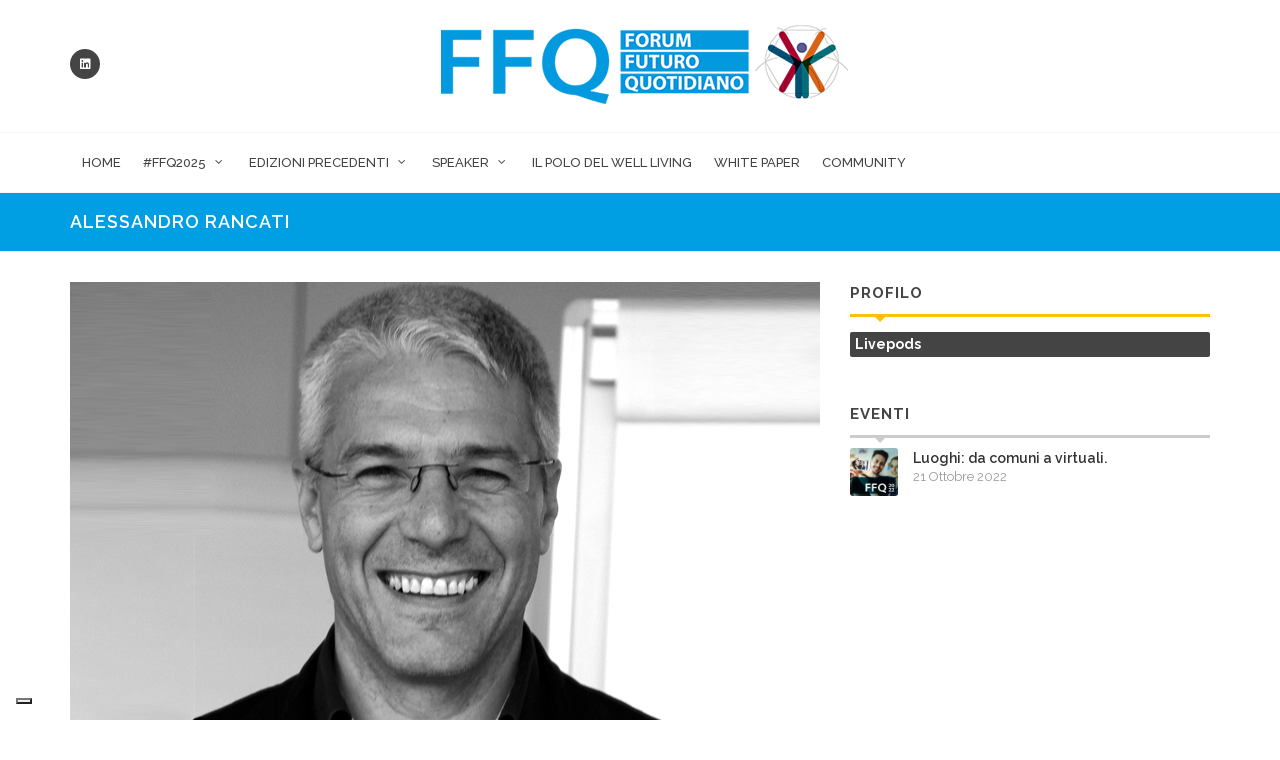

--- FILE ---
content_type: text/html; charset=utf-8
request_url: https://www.forumfuturoquotidiano.it/it/Community/Alessandro-Rancati.html
body_size: 6579
content:
<!DOCTYPE html>
<html dir="ltr" lang="it">

<head>

	<!-- Iubenda -->
	<script src="https://embeds.iubenda.com/widgets/254365a8-185a-4249-ac2b-7350fdbaaa44.js"></script>

	<!-- Google Analytics -->
	<!-- Global site tag (gtag.js) - Google Analytics -->
<script async src="https://www.googletagmanager.com/gtag/js?id=UA-56055113-5"></script>
<script>
  window.dataLayer = window.dataLayer || [];
  function gtag(){dataLayer.push(arguments);}
  gtag('js', new Date());

  gtag('config', 'UA-56055113-5');
  gtag('config', 'G-2KTHVZ20EY');
</script>

	<!-- Meta -->
	<meta charset="utf-8">
	<meta name="generator" content="Powered by Adverteaser adminCP v2.5">
	<title>Alessandro Rancati | Forum del Futuro Quotidiano</title>
	<meta name="description" content="Alessandro Rancati, architetto e designer, fondatore di livepods.eu" />
	<meta name="keywords" content="" />

	<meta property="og:title" content="Alessandro Rancati" />
	<meta property="og:type" content="website" />
	<meta property="og:url" content="https://www.forumfuturoquotidiano.it/it/Community/Alessandro-Rancati.html" />
			<meta property="og:image" content="https://www.forumfuturoquotidiano.it/uploads/relatori/rancat750i.jpeg" />
		<meta property="og:description" content="Alessandro Rancati, architetto e designer, fondatore di livepods.eu" />

	<meta name="twitter:card" content="summary_large_image">
	<meta name="twitter:site" content="https://www.forumfuturoquotidiano.it/it/Community/Alessandro-Rancati.html">
	<meta name="twitter:title" content="Alessandro Rancati">
	<meta name="twitter:description" content="Alessandro Rancati, architetto e designer, fondatore di livepods.eu">
	<meta name="twitter:creator" content="Comoli Ferrari">
			<meta name="twitter:image-src" content="https://www.forumfuturoquotidiano.it/uploads/relatori/rancat750i.jpeg">
		<meta name="twitter:domain" content="https://www.forumfuturoquotidiano.it/it/Community/Alessandro-Rancati.html">
	<meta name="theme-color" content="#2F3BA2" />
			<link rel='canonical' href="https://www.forumfuturoquotidiano.it/it/Community/Alessandro-Rancati.html">
	
	
	<link rel="manifest" href="https://www.forumfuturoquotidiano.it/manifest.json">

	<!-- Favicon -->
	<link rel="shortcut icon" href="https://www.forumfuturoquotidiano.it/favicon.ico" type="image/x-icon" />
	<link rel="apple-touch-icon" href="https://www.forumfuturoquotidiano.it/theme/cf-c5.9/images/touch-icon-iphone.png">
	<link rel="apple-touch-icon" sizes="76x76" href="https://www.forumfuturoquotidiano.it/theme/cf-c5.9/images/touch-icon-ipad.png">
	<link rel="apple-touch-icon" sizes="120x120" href="https://www.forumfuturoquotidiano.it/theme/cf-c5.9/images/touch-icon-iphone-retina.png">
	<link rel="apple-touch-icon" sizes="152x152" href="https://www.forumfuturoquotidiano.it/theme/cf-c5.9/images/touch-icon-ipad-retina.png">
	<!-- Stylesheets
	============================================= -->
	<link href="https://fonts.googleapis.com/css?family=Lato:300,400,400italic,600,700|Raleway:300,400,500,600,700|Crete+Round:400italic" rel="stylesheet" type="text/css" />
	<link rel="stylesheet" href="https://www.forumfuturoquotidiano.it/theme/cf-c5.9/css/bootstrap.css" type="text/css" />
	<link rel="stylesheet" href="https://www.forumfuturoquotidiano.it/theme/cf-c5.9/style.css" type="text/css" />
	<link rel="stylesheet" href="https://www.forumfuturoquotidiano.it/theme/cf-c5.9/css/swiper.css" type="text/css" />
	<link rel="stylesheet" href="https://www.forumfuturoquotidiano.it/theme/cf-c5.9/css/dark.css" type="text/css" />
	<link rel="stylesheet" href="https://www.forumfuturoquotidiano.it/theme/cf-c5.9/css/font-icons.css" type="text/css" />
	<link rel="stylesheet" href="https://www.forumfuturoquotidiano.it/theme/cf-c5.9/css/animate.css" type="text/css" />
	<link rel="stylesheet" href="https://www.forumfuturoquotidiano.it/theme/cf-c5.9/css/magnific-popup.css" type="text/css" />
	<link rel="stylesheet" href="https://www.forumfuturoquotidiano.it/theme/cf-c5.9/css/components/radio-checkbox.css" type="text/css" />

	<link rel="stylesheet" href="https://www.forumfuturoquotidiano.it/theme/cf-c5.9/css/responsive.css" type="text/css" />
	<meta name="viewport" content="width=device-width, initial-scale=1" />
	<!-- Theme Color Stylesheet -->
	<link rel="stylesheet" href="https://www.forumfuturoquotidiano.it/theme/cf-c5.9/css/colors.css" type="text/css" />
	<link rel="stylesheet" href="https://www.forumfuturoquotidiano.it/theme/cf-c5.9/css/fonts.css" type="text/css" />

	<!-- News Demo Specific Stylesheet -->
	<link rel="stylesheet" href="https://www.forumfuturoquotidiano.it/theme/cf-c5.9/css/news.css" type="text/css" />

	<!-- SLIDER REVOLUTION 5.x CSS SETTINGS -->
	<link rel="stylesheet" type="text/css" href="https://www.forumfuturoquotidiano.it/theme/cf-c5.9/include/rs-plugin/css/settings.css" media="screen" />
	<link rel="stylesheet" type="text/css" href="https://www.forumfuturoquotidiano.it/theme/cf-c5.9/include/rs-plugin/css/layers.css">
	<link rel="stylesheet" type="text/css" href="https://www.forumfuturoquotidiano.it/theme/cf-c5.9/include/rs-plugin/css/navigation.css">

	<style>
		/* Revolution Slider Styles */
		.hesperiden .tp-tab {
			border-bottom: 0;
		}

		.hesperiden .tp-tab:hover,
		.hesperiden .tp-tab.selected {
			background-color: #E5E5E5;
		}
	</style>

	<!-- THEME URL FOR JS !-->
	<script>
		var themeurl = "theme/cf-c5.9/";
	</script>

	<!-- External JavaScripts
	============================================= -->
	<script src="https://www.forumfuturoquotidiano.it/theme/cf-c5.9/js/jquery.js"></script>
	<script src="https://www.forumfuturoquotidiano.it/theme/cf-c5.9/js/plugins.js"></script>

	<script src="https://www.forumfuturoquotidiano.it/theme/cf-c5.9/js/jquery.appear/jquery.appear.js"></script>
	<script src="https://www.forumfuturoquotidiano.it/theme/cf-c5.9/js/jquery.easing/jquery.easing.js"></script>
	<script src="https://www.forumfuturoquotidiano.it/theme/cf-c5.9/js/jquery-cookie/jquery-cookie.js"></script>


	<!-- Custom -->
	<link rel="stylesheet" href="https://www.forumfuturoquotidiano.it/theme/cf-c5.9/css/custom.css?3966686" type="text/css" />
	<script src="https://www.forumfuturoquotidiano.it/theme/cf-c5.9/js/custom.js?55176970"></script>
</head>

<body class="stretched">
	
	<!-- Document Wrapper
    ============================================= -->
	<div id="wrapper" class="clearfix">

		<!-- Header
		============================================= -->
		<header id="header" class="sticky-style-2" style="height: auto;">

			<div class="container clearfix">
				<div class="row justify-content-between clearfix">
					<div class="col-md-3 col-sm-3 d-none d-sm-inline-flex align-self-center">
						<a href="https://www.linkedin.com/groups/13859417/" target="_blank" class="social-icon inline-block si-small si-rounded si-dark si-mini si-linkedin">
							<i class="icon-linkedin"></i>
							<i class="icon-linkedin"></i>
						</a>
											</div>

					<div id="logo" class="col-md-6 col-sm-5 col-12 align-self-center mx-auto" style="margin-right: 0px !important;">
						<a href="https://www.forumfuturoquotidiano.it/it/" class="standard-logo py-sm-3 py-xs-auto px-auto" data-sticky-logo="https://www.forumfuturoquotidiano.it/theme/cf-c5.9/images/logo.png" data-mobile-logo="https://www.forumfuturoquotidiano.it/theme/cf-c5.9/images/logo-xs.png"><img src="https://www.forumfuturoquotidiano.it/theme/cf-c5.9/images/logo.png" alt="Forum futuro quotidiano Logo" class="divcenter"></a>
						<a href="https://www.forumfuturoquotidiano.it/it/" class="retina-logo py-sm-3 py-xs-auto px-auto" data-sticky-logo="https://www.forumfuturoquotidiano.it/theme/cf-c5.9/images/logo@2x.png" data-mobile-logo="https://www.forumfuturoquotidiano.it/theme/cf-c5.9/images/logo@2x-xs.png"><img src="https://www.forumfuturoquotidiano.it/theme/cf-c5.9/images/logo@2x.png" alt="Forum futuro quotidiano Logo" class="divcenter"></a>
					</div>

										<div class="col-sm-3 col-4 align-self-center nomargin">
											</div>

				</div>
			</div>
			
			<div id="header-wrap">

				<nav id="primary-menu" class="with-arrows style-2 clearfix">

					<div class="container clearfix">

						<div id="primary-menu-trigger"><i class="icon-reorder"></i></div>

						<ul>
							<li class="active menu-color-cf">
								<a href="https://www.forumfuturoquotidiano.it/it/">
									<div>Home</div>
								</a>
							</li>
							<li class="menu-color-cf">
								<a href="#">
									<div>#FFQ2025</div>
								</a>
								<ul>
									<!-- 2025 -->
																																									<li><a href="https://www.forumfuturoquotidiano.it/it/Webinar/FFQ-BOOK-03-DISORDINE-Giuliano-Noci.html">
														<div>FFQ BOOK 03 - DISORDINE (Giuliano Noci)</div>
													</a>
												</li>
																							<li><a href="https://www.forumfuturoquotidiano.it/it/Webinar/FFQ-BOOK-02-Geopolitica-dell-intelligenza-artificiale-Alessandro-Aresu.html">
														<div>FFQ BOOK 02 - Geopolitica dell’intelligenza artificiale (Alessandro Aresu)</div>
													</a>
												</li>
																							<li><a href="https://www.forumfuturoquotidiano.it/it/Webinar/FFQ-BOOK-01-Hai-mangiato-Oscar-Farinetti.html">
														<div>FFQ BOOK 01 - Hai mangiato? (Oscar Farinetti)</div>
													</a>
												</li>
																													<!-- /2025 -->
								</ul>
							</li>

							 

							
							
								<li class="menu-color-cf">
                                    <a href="#">
										<div>Edizioni precedenti</div>
									</a>
									<ul>
										<!-- 2024 -->
																															<li>
											<a>
												<div>2024</div>
											</a>
											<ul>
													<li>
														<a href="https://www.forumfuturoquotidiano.it/it/FFQ2024-Quarta-Stagione.html">
															<div>#FFQ2024 Quarta Stagione</div>
														</a>
													</li>
																									<li>
														<a href="https://www.forumfuturoquotidiano.it/it/Webinar/societa-5-0.html">
															<div>Società 5.0: innovazione, modelli di business, intelligenze</div>
														</a>
													</li>
																									<li>
														<a href="https://www.forumfuturoquotidiano.it/it/Webinar/strana-tempora-currunt.html">
															<div>Strana tempora currunt: capitali e infrastrutture per il sistema paese</div>
														</a>
													</li>
																									<li>
														<a href="https://www.forumfuturoquotidiano.it/it/Webinar/beyond-the-borders.html">
															<div>Beyond the borders: modelli e KPI per la competitività</div>
														</a>
													</li>
																									<li>
														<a href="https://www.forumfuturoquotidiano.it/it/Webinar/a-scuola-con-noi-its-academy.html">
															<div>A scuola con noi - ITS Academy: come investire in alta formazione aumenta il ROI</div>
														</a>
													</li>
																									<li>
														<a href="https://www.forumfuturoquotidiano.it/it/Webinar/a-scuola-con-noi-dalla-progettazione-alla-produzione.html">
															<div>A scuola con noi - Dalla progettazione alla produzione: 10 livelli di competenza da premiare</div>
														</a>
													</li>
																									<li>
														<a href="https://www.forumfuturoquotidiano.it/it/Webinar/intorno-al-futuro-verso-la-societa-5-0.html">
															<div>Intorno al futuro - Verso la Società 5.0: innovazione e sinergie al servizio della qualità della vita</div>
														</a>
													</li>
																									<li>
														<a href="https://www.forumfuturoquotidiano.it/it/Webinar/domotica-smart-una-sfida-wired-and-wireless.html">
															<div>Domotica Smart: una sfida Wired&amp;Wireless</div>
														</a>
													</li>
																							</ul>
											</li>
																				<!-- /2024 -->
										<!-- 2022 -->
																															<li>
												<a>
													<div>2022</div>
												</a>
												<ul>
													<li>
														<a href="https://www.forumfuturoquotidiano.it/it/FFQ2022-Terza-Stagione.html">
															<div>#FFQ2022 Terza Stagione</div>
														</a>
													</li>
																											<li>
															<a href="https://www.forumfuturoquotidiano.it/it/Webinar/Scenari-del-futuro-quotidiano.html">
																<div>Scenari di futuro quotidiano</div>
															</a>
														</li>
																											<li>
															<a href="https://www.forumfuturoquotidiano.it/it/Webinar/Dati-dalla-privacy-alla-condivisione.html">
																<div>Dati: dalla privacy alla condivisione</div>
															</a>
														</li>
																											<li>
															<a href="https://www.forumfuturoquotidiano.it/it/Webinar/Luoghi-da-comuni-a-virtuali.html">
																<div>Luoghi: da comuni a virtuali.</div>
															</a>
														</li>
																											<li>
															<a href="https://www.forumfuturoquotidiano.it/it/Webinar/Energie-dalle-persone-all-ambiente.html">
																<div>Energie: dalle persone all’ambiente.</div>
															</a>
														</li>
																											<li>
															<a href="https://www.forumfuturoquotidiano.it/it/Webinar/Connessioni-dalla-connettivita-all-intimacy.html">
																<div>Connessioni: dalla connettività all’intimacy.</div>
															</a>
														</li>
																											<li>
															<a href="https://www.forumfuturoquotidiano.it/it/Webinar/Don-Chisciotte-Live.html">
																<div>Don Chisciotte Live</div>
															</a>
														</li>
																											<li>
															<a href="https://www.forumfuturoquotidiano.it/it/Webinar/Forum-Startup.html">
																<div>Forum Startup</div>
															</a>
														</li>
																											<li>
															<a href="https://www.forumfuturoquotidiano.it/it/Webinar/Face2Face.html">
																<div>Face2Face</div>
															</a>
														</li>
																									</ul>
											</li>
																				<!-- /2022 -->
										<!-- 2021 -->
																															<li>
												<a>
													<div>2021</div>
												</a>
												<ul>
													<li>
														<a href="https://www.forumfuturoquotidiano.it/it/FFQ2021-Seconda-Stagione.html">
															<div>#FFQ2021 Seconda Stagione</div>
														</a>
													</li>
																											<li>
															<a href="https://www.forumfuturoquotidiano.it/it/Webinar/Come-si-costruisce-il-nuovo-Scenario.html">
																<div>Come si costruisce il nuovo Scenario</div>
															</a>
														</li>
																											<li>
															<a href="https://www.forumfuturoquotidiano.it/it/Webinar/Come-si-impara-il-Digitale.html">
																<div>Come si impara il Digitale</div>
															</a>
														</li>
																											<li>
															<a href="https://www.forumfuturoquotidiano.it/it/Webinar/Come-cambiano-i-punti-Osservazione.html">
																<div>Come cambiano i punti Osservazione</div>
															</a>
														</li>
																											<li>
															<a href="https://www.forumfuturoquotidiano.it/it/Webinar/Come-cambiano-i-Comportamenti.html">
																<div>Come cambiano i Comportamenti</div>
															</a>
														</li>
																											<li>
															<a href="https://www.forumfuturoquotidiano.it/it/Webinar/Come-cambiano-le-Aspettative.html">
																<div>Come cambiano le Aspettative</div>
															</a>
														</li>
																											<li>
															<a href="https://www.forumfuturoquotidiano.it/it/Webinar/Il-Network-nel-Futuro-Quotidiano.html">
																<div>Il Network nel Futuro Quotidiano</div>
															</a>
														</li>
																									</ul>
											</li>
																				<!-- /2021 -->
										<!-- 2020 -->
																															<li>
												<a>
													<div>2020</div>
												</a>
												<ul>
														<li>
															<a href="https://www.forumfuturoquotidiano.it/it/FFQ2020-Prima-Stagione.html">
																<div>#FFQ2020 Prima Stagione</div>
															</a>
														</li>
																											<li>
															<a href="https://www.forumfuturoquotidiano.it/it/Webinar/Presentazione-white-paper.html">
																<div>Presentazione White Paper</div>
															</a>
														</li>
																											<li>
															<a href="https://www.forumfuturoquotidiano.it/it/Webinar/Scenari-per-la-vita.html">
																<div>Scenari per la Vita</div>
															</a>
														</li>
																											<li>
															<a href="https://www.forumfuturoquotidiano.it/it/Webinar/Scenari-nei-luoghi.html">
																<div>Scenari nei Luoghi</div>
															</a>
														</li>
																											<li>
															<a href="https://www.forumfuturoquotidiano.it/it/Webinar/Scenari-per-il-lavoro.html">
																<div>Scenari per il Lavoro</div>
															</a>
														</li>
																											<li>
															<a href="https://www.forumfuturoquotidiano.it/it/Webinar/Scenari-per-l-economia.html">
																<div>Scenari per l&#039;Economia</div>
															</a>
														</li>
																											<li>
															<a href="https://www.forumfuturoquotidiano.it/it/Webinar/Scenari-di-futuro-quotidiano.html">
																<div>Scenari di Futuro Quotidiano</div>
															</a>
														</li>
																									</ul>
											</li>
																				<!-- /2020 -->
									</ul>
								</li>
															<li class="menu-color-cf">
									<a href="#">
										<div>Speaker</div>
									</a>
									<ul>
										<!-- <li>
											<a href="https://www.forumfuturoquotidiano.it/it/Speaker-FFQ-2025.html">
												<div>FFQ 2025</div>
											</a>
										</li> -->
										<li>
											<a href="https://www.forumfuturoquotidiano.it/it/Speaker-FFQ-2024.html">
												<div>FFQ 2024</div>
											</a>
										</li>
										<li>
											<a href="https://www.forumfuturoquotidiano.it/it/Speaker-FFQ-2022.html">
												<div>FFQ 2022</div>
											</a>
										</li>
										<li>
											<a href="https://www.forumfuturoquotidiano.it/it/Speaker-FFQ-2021.html">
												<div>FFQ 2021</div>
											</a>
										</li>
										<li>
											<a href="https://www.forumfuturoquotidiano.it/it/Speaker-FFQ-2020.html">
												<div>FFQ 2020</div>
											</a>
										</li>
									</ul>
								</li>
								<li class="menu-color-cf">
									<a href="https://www.forumfuturoquotidiano.it/it/WL-L-il-Polo-del-Well-Living.html">
										<div>Il Polo del Well Living</div>
									</a>
									
								</li>
																							<li class="menu-color-travel ">
						<a href="https://www.forumfuturoquotidiano.it/it/White-Paper.html" target="_self">
							White Paper						</a>
						
					</li>
																				<li class="menu-color-cf"><a href ="https://www.forumfuturoquotidiano.it/it/login.html">
										<div>Community</div>
									</a>
								</li>
																				</ul>

						<!-- Mobile Menu 
						=============================================-->
						<ul class="mobile-primary-menu">
							<li class="menu-color-cf"><a href="https://www.forumfuturoquotidiano.it/it/">
									<div>Home</div>
								</a>
							</li>
							<li class="menu-color-cf">
								<a href="#">
									<div>#FFQ2025</div>
								</a>
								<ul>
									<!-- 2025 -->
																																									<li><a href="https://www.forumfuturoquotidiano.it/it/Webinar/FFQ-BOOK-03-DISORDINE-Giuliano-Noci.html">
														<div>FFQ BOOK 03 - DISORDINE (Giuliano Noci)</div>
													</a>
												</li>
																							<li><a href="https://www.forumfuturoquotidiano.it/it/Webinar/FFQ-BOOK-02-Geopolitica-dell-intelligenza-artificiale-Alessandro-Aresu.html">
														<div>FFQ BOOK 02 - Geopolitica dell’intelligenza artificiale (Alessandro Aresu)</div>
													</a>
												</li>
																							<li><a href="https://www.forumfuturoquotidiano.it/it/Webinar/FFQ-BOOK-01-Hai-mangiato-Oscar-Farinetti.html">
														<div>FFQ BOOK 01 - Hai mangiato? (Oscar Farinetti)</div>
													</a>
												</li>
																													<!-- /2025 -->
								</ul>
							</li>
							
								 
							
								<li class="menu-color-cf">
                                    <a href="#">
										<div>Edizioni precedenti</div>
									</a>
									<ul>
										<!-- 2025 -->
																														<!-- /2025 -->
										<!-- 2024 -->
																															<li>
												<a>
													<div>2024</div>
												</a>
												<ul>
																											<li><a href="https://www.forumfuturoquotidiano.it/it/Webinar/societa-5-0.html">
																<div>Società 5.0: innovazione, modelli di business, intelligenze</div>
															</a>
														</li>
																											<li><a href="https://www.forumfuturoquotidiano.it/it/Webinar/strana-tempora-currunt.html">
																<div>Strana tempora currunt: capitali e infrastrutture per il sistema paese</div>
															</a>
														</li>
																											<li><a href="https://www.forumfuturoquotidiano.it/it/Webinar/beyond-the-borders.html">
																<div>Beyond the borders: modelli e KPI per la competitività</div>
															</a>
														</li>
																											<li><a href="https://www.forumfuturoquotidiano.it/it/Webinar/a-scuola-con-noi-its-academy.html">
																<div>A scuola con noi - ITS Academy: come investire in alta formazione aumenta il ROI</div>
															</a>
														</li>
																											<li><a href="https://www.forumfuturoquotidiano.it/it/Webinar/a-scuola-con-noi-dalla-progettazione-alla-produzione.html">
																<div>A scuola con noi - Dalla progettazione alla produzione: 10 livelli di competenza da premiare</div>
															</a>
														</li>
																											<li><a href="https://www.forumfuturoquotidiano.it/it/Webinar/intorno-al-futuro-verso-la-societa-5-0.html">
																<div>Intorno al futuro - Verso la Società 5.0: innovazione e sinergie al servizio della qualità della vita</div>
															</a>
														</li>
																											<li><a href="https://www.forumfuturoquotidiano.it/it/Webinar/domotica-smart-una-sfida-wired-and-wireless.html">
																<div>Domotica Smart: una sfida Wired&amp;Wireless</div>
															</a>
														</li>
																											<li>
															<a href="https://www.forumfuturoquotidiano.it/it/FFQ2024-Quarta-Stagione.html">
																<div>#FFQ2024 Quarta Stagione</div>
															</a>
														</li>
												</ul>
											</li>
																				<!-- /2024 -->
										<!-- 2022 -->
																															<li>
												<a>
													<div>2022</div>
												</a>
												<ul>
																											<li><a href="https://www.forumfuturoquotidiano.it/it/Webinar/Scenari-del-futuro-quotidiano.html">
																<div>Scenari di futuro quotidiano</div>
															</a>
														</li>
																											<li><a href="https://www.forumfuturoquotidiano.it/it/Webinar/Dati-dalla-privacy-alla-condivisione.html">
																<div>Dati: dalla privacy alla condivisione</div>
															</a>
														</li>
																											<li><a href="https://www.forumfuturoquotidiano.it/it/Webinar/Luoghi-da-comuni-a-virtuali.html">
																<div>Luoghi: da comuni a virtuali.</div>
															</a>
														</li>
																											<li><a href="https://www.forumfuturoquotidiano.it/it/Webinar/Energie-dalle-persone-all-ambiente.html">
																<div>Energie: dalle persone all’ambiente.</div>
															</a>
														</li>
																											<li><a href="https://www.forumfuturoquotidiano.it/it/Webinar/Connessioni-dalla-connettivita-all-intimacy.html">
																<div>Connessioni: dalla connettività all’intimacy.</div>
															</a>
														</li>
																											<li><a href="https://www.forumfuturoquotidiano.it/it/Webinar/Don-Chisciotte-Live.html">
																<div>Don Chisciotte Live</div>
															</a>
														</li>
																											<li><a href="https://www.forumfuturoquotidiano.it/it/Webinar/Forum-Startup.html">
																<div>Forum Startup</div>
															</a>
														</li>
																											<li><a href="https://www.forumfuturoquotidiano.it/it/Webinar/Face2Face.html">
																<div>Face2Face</div>
															</a>
														</li>
																											<li>
															<a href="https://www.forumfuturoquotidiano.it/it/FFQ2022-Terza-Stagione.html">
																<div>#FFQ2022 Terza Stagione</div>
															</a>
														</li>
												</ul>
											</li>
																				<!-- /2022 -->
										<!-- 2021 -->
																															<li>
												<a>
													<div>2021</div>
												</a>
												<ul>
																											<li><a href="https://www.forumfuturoquotidiano.it/it/Webinar/Come-si-costruisce-il-nuovo-Scenario.html">
																<div>Come si costruisce il nuovo Scenario</div>
															</a>
														</li>
																											<li><a href="https://www.forumfuturoquotidiano.it/it/Webinar/Come-si-impara-il-Digitale.html">
																<div>Come si impara il Digitale</div>
															</a>
														</li>
																											<li><a href="https://www.forumfuturoquotidiano.it/it/Webinar/Come-cambiano-i-punti-Osservazione.html">
																<div>Come cambiano i punti Osservazione</div>
															</a>
														</li>
																											<li><a href="https://www.forumfuturoquotidiano.it/it/Webinar/Come-cambiano-i-Comportamenti.html">
																<div>Come cambiano i Comportamenti</div>
															</a>
														</li>
																											<li><a href="https://www.forumfuturoquotidiano.it/it/Webinar/Come-cambiano-le-Aspettative.html">
																<div>Come cambiano le Aspettative</div>
															</a>
														</li>
																											<li><a href="https://www.forumfuturoquotidiano.it/it/Webinar/Il-Network-nel-Futuro-Quotidiano.html">
																<div>Il Network nel Futuro Quotidiano</div>
															</a>
														</li>
																											<li>
															<a href="https://www.forumfuturoquotidiano.it/it/FFQ2021-Seconda-Stagione.html">
																<div>#FFQ2021 Seconda Stagione</div>
															</a>
														</li>
												</ul>
											</li>
																				<!-- 2020 -->
																															<li>
												<a>
													<div>2020</div>
												</a>
												<ul>
																											<li><a href="https://www.forumfuturoquotidiano.it/it/Webinar/Presentazione-white-paper.html">
																<div>Presentazione White Paper</div>
															</a>
														</li>
																											<li><a href="https://www.forumfuturoquotidiano.it/it/Webinar/Scenari-per-la-vita.html">
																<div>Scenari per la Vita</div>
															</a>
														</li>
																											<li><a href="https://www.forumfuturoquotidiano.it/it/Webinar/Scenari-nei-luoghi.html">
																<div>Scenari nei Luoghi</div>
															</a>
														</li>
																											<li><a href="https://www.forumfuturoquotidiano.it/it/Webinar/Scenari-per-il-lavoro.html">
																<div>Scenari per il Lavoro</div>
															</a>
														</li>
																											<li><a href="https://www.forumfuturoquotidiano.it/it/Webinar/Scenari-per-l-economia.html">
																<div>Scenari per l&#039;Economia</div>
															</a>
														</li>
																											<li><a href="https://www.forumfuturoquotidiano.it/it/Webinar/Scenari-di-futuro-quotidiano.html">
																<div>Scenari di Futuro Quotidiano</div>
															</a>
														</li>
																											<li>
															<a href="https://www.forumfuturoquotidiano.it/it/FFQ2020-Prima-Stagione.html">
																<div>#FFQ2020 Prima Stagione</div>
															</a>
														</li>
												</ul>
											</li>
																				<!-- /2020 -->
									</ul>
								</li>
														<li class="menu-color-cf">
								<a href="#">
									<div>Speaker</div>
								</a>
								<ul>
									<!-- <li>
										<a href="https://www.forumfuturoquotidiano.it/it/Speaker-FFQ-2025.html">
											<div>FFQ 2025</div>
										</a>
									</li> -->
									<li>
										<a href="https://www.forumfuturoquotidiano.it/it/Speaker-FFQ-2024.html">
											<div>FFQ 2024</div>
										</a>
									</li>
									<li>
										<a href="https://www.forumfuturoquotidiano.it/it/Speaker-FFQ-2022.html">
											<div>FFQ 2022</div>
										</a>
									</li>
									<li>
										<a href="https://www.forumfuturoquotidiano.it/it/Speaker-FFQ-2021.html">
											<div>FFQ 2021</div>
										</a>
									</li>
									<li>
										<a href="https://www.forumfuturoquotidiano.it/it/Speaker-FFQ-2020.html">
											<div>FFQ 2020</div>
										</a>
									</li>
								</ul>
							</li>
							
							<li class="menu-color-cf">
								<a href="https://www.forumfuturoquotidiano.it/it/WL-L-il-Polo-del-Well-Living.html">
									<div>Il Polo del Well Living</div>
								</a>
							</li>

																<li class="menu-color-travel ">
						<a href="https://www.forumfuturoquotidiano.it/it/White-Paper.html" target="_self">
							White Paper						</a>
						
					</li>
																				<li class="menu-color-cf"><a href ="https://www.forumfuturoquotidiano.it/it/login.html">
										<div>Community</div>
									</a>
								</li>
																				</ul>

					</div>

				</nav><!-- #primary-menu end -->

			</div>


		</header><!-- #header end -->

		<!-- Content
		============================================= -->
		<section id="content">
			
<!-- Page Title
============================================= -->
	<section id="page-title" class="page-title-mini">

		<div class="container clearfix">
			<h1>Alessandro Rancati</h1>

					</div>

	</section><!-- #page-title end -->

<div class="container clearfix topmargin-sm">

    <div class="content nobottommargin clearfix">

                <div class="col_full">
            
		            
<div class="row clearfix">

    <div class="col-lg-8">

        <div class="single-event">

                            <div class="entry-image nobottommargin">
                    <img src="https://www.forumfuturoquotidiano.it/uploads/relatori/rancat750i.jpeg" alt="Alessandro Rancati 750 X 500">
                </div>
            

            <div class="clear"></div>

            <div class="col_full topmargin-xs">

                <blockquote>Alessandro Rancati, architetto e designer, fondatore di livepods.eu</blockquote>
<p>Gi&agrave; membro dell&#039;unit&agrave; New European Bauhaus e dell&#039;EU Policy Lab, il laboratorio a supporto dello sviluppo di policy europee della Commissione Europea.<br />In livepods applica metodi rigenerativi per la progettazione di politiche pubbliche, attivit&agrave; economiche e luoghi fisici. &Egrave; coautore, insieme a Dave Snowden, della guida "Gestire la complessit&agrave; (e il caos) in tempi di crisi". Lavora allo sviluppo della "forest economy", un metodo di sviluppo aziendale ispirato alla natura.</p>
<p></p>
            </div>

        </div>

    </div>

    <div class="col-lg-4 sticky-sidebar-wrap mt-5 mt-lg-0">
        <div class="sticky-sidebar">

            <div class="widget clearfix">
                <h4 class="mb-2 ls1 uppercase t700">Profilo</h4>
                <div class="line line-xs line-market"></div>

                <h5 class="topmargin-xs nobottommargin highlight">Livepods</h5>

                <div class="row center mt-3 clearfix">
                                                                                
                </div>
            </div>
                                        <div class="widget clearfix topmargin-sm">
                    <h4 class="mb-2 ls1 uppercase t700">Eventi</h4>
                    <div class="line line-xs line-home"></div>
                                            <article class="spost clearfix pt-0 notopborder ">
                            <div class="entry-image">
                                <a href="https://www.forumfuturoquotidiano.it/it/Webinar/Luoghi-da-comuni-a-virtuali.html"><img src="https://www.forumfuturoquotidiano.it/uploads/webinar/Tassello-400x400-LUOGHI.png" alt=""></a>
                            </div>
                            <div class="entry-c">
                                <div class="entry-title">
                                    <h4 class="t600"><a href="https://www.forumfuturoquotidiano.it/it/Webinar/Luoghi-da-comuni-a-virtuali.html">Luoghi: da comuni a virtuali.</a></h4>
                                </div>
                                                                    <ul class="entry-meta clearfix">
                                        <li>21 Ottobre 2022</li>
                                    </ul>
                                                            </div>
                        </article>
                                    </div>
            
        </div>

    </div>

</div>        </div>

    </div><!-- .postcontent end -->
    <!-- Sidebar
	============================================= -->
	</div>
		</section><!-- #content end -->

		<footer id="footer" class="dark" style="background-color: #009FE3;">

			<div id="copyrights" class="">

				<div class="container clearfix">

					<div class="row justify-content-center">

						<div class="col-sm-6 text-center text-sm-left mb-3 " style="color: #FFF;">
												</div>

						<div class="col-sm-6 mb-3">
							<div class="copyrights-menu text-center text-sm-right copyright-links clearfix">
								<div class="copyright-links">
									<a href="mailto:info@forumfuturoquotidiano.it" target="_blank" style="color: #FFF;"><i class="icon-email2"></i> info@forumfuturoquotidiano.it</a>
									<br>								
									<a href="https://www.iubenda.com/privacy-policy/61787542" target="_blank" style="color: #FFF;">Privacy Policy</a> | <a href="https://www.iubenda.com/privacy-policy/61787542/cookie-policy" target="_blank" style="color: #FFF;">Cookie Policy</a><br>
								</div>
							</div>
							<!--<div class="copyrights-menu copyright-links mt-4 clearfix d-block d-md-none">
								<div class="copyright-links">
									<a href="https://www.comoliferrari.it/informativa-privacy.html" target="_blank" style="color: #FFF;">Note legali e privacy</a><br>
								</div>
							</div>-->
						</div>
					</div>

				</div>

			</div>

		</footer>

	</div><!-- #wrapper end -->

	<!-- Go To Top
	============================================= -->
	<div id="gotoTop" class="icon-angle-up"></div>

	<!-- Footer Scripts
	============================================= -->
	<script src="https://www.forumfuturoquotidiano.it/theme/cf-c5.9/js/functions.js"></script>

	<!-- SLIDER REVOLUTION 5.x SCRIPTS  -->
	<script src="https://www.forumfuturoquotidiano.it/theme/cf-c5.9/include/rs-plugin/js/jquery.themepunch.tools.min.js"></script>
	<script src="https://www.forumfuturoquotidiano.it/theme/cf-c5.9/include/rs-plugin/js/jquery.themepunch.revolution.min.js"></script>

	<script src="https://www.forumfuturoquotidiano.it/theme/cf-c5.9/include/rs-plugin/js/extensions/revolution.extension.video.min.js"></script>
	<script src="https://www.forumfuturoquotidiano.it/theme/cf-c5.9/include/rs-plugin/js/extensions/revolution.extension.slideanims.min.js"></script>
	<script src="https://www.forumfuturoquotidiano.it/theme/cf-c5.9/include/rs-plugin/js/extensions/revolution.extension.actions.min.js"></script>
	<script src="https://www.forumfuturoquotidiano.it/theme/cf-c5.9/include/rs-plugin/js/extensions/revolution.extension.layeranimation.min.js"></script>
	<script src="https://www.forumfuturoquotidiano.it/theme/cf-c5.9/include/rs-plugin/js/extensions/revolution.extension.kenburn.min.js"></script>
	<script src="https://www.forumfuturoquotidiano.it/theme/cf-c5.9/include/rs-plugin/js/extensions/revolution.extension.navigation.min.js"></script>
	<!--<script src="https://www.forumfuturoquotidiano.it/theme/cf-c5.9/include/rs-plugin/js/extensions/revolution.extension.migration.min.js"></script>-->
	<script src="https://www.forumfuturoquotidiano.it/theme/cf-c5.9/include/rs-plugin/js/extensions/revolution.extension.parallax.min.js"></script>


	<!-- Google Analytics -->
	<!-- Global site tag (gtag.js) - Google Analytics -->
<script async src="https://www.googletagmanager.com/gtag/js?id=UA-56055113-5"></script>
<script>
  window.dataLayer = window.dataLayer || [];
  function gtag(){dataLayer.push(arguments);}
  gtag('js', new Date());

  gtag('config', 'UA-56055113-5');
  gtag('config', 'G-2KTHVZ20EY');
</script>
	<script>
		if ('serviceWorker' in navigator) {
			window.addEventListener('load', () => {
				navigator.serviceWorker.register('https://www.forumfuturoquotidiano.it/service-worker.js')
					.then((reg) => {
						//console.log('Service worker registered.', reg);
					});
			});
		}
	</script>
	<script>
		// <![CDATA[
		var haveCookie = false;
		$(document).ready(function() {

			// lang switcher
			$('a.langchange').click(function(e) {

				e.preventDefault();

				$.cookie("SITE_LANG", $(this).data('lang'), {
					expires: 120,
					path: '/'
				});

				var target = $(this).attr('href');
				window.location.href = target;
				return false
			});

			$("a.countrychange").click(function() {

				var option = $(this);

				$.cookie("SITE_LANG", option.data('lang'), {
					expires: 120,
					path: '/'
				});

				$.cookie("SITE_COUNTRY", option.data('country'), {
					expires: 120,
					path: '/'
				});



				var target = option.attr('href');
				window.location.href = target;
				return false;

			});

			$('.setcookie').click(function() {
				$.cookie("SITE_COUNTRY_SET", true, {
					expires: 120,
					path: '/'
				});
			});
		});
		// ]]>
	</script>

	
	<script>
		$(document).on('click', ".trace_url", function(e) {
			var form_data = new FormData();
			form_data.append('current', window.location.href);
			form_data.append('link', $(this).attr('link-data'));
			form_data.append('type', $(this).attr('link-type'));
			form_data.append('req', 'seo');
			form_data.append('action', 'addClick');
			form_data.append('args[]', [true]);

			$.ajax({
				type: 'post',
				url: "https://www.forumfuturoquotidiano.it/ajax/dispatcher.ajax.php",
				data: form_data,
				processData: false,
				contentType: false,
				success: function(data) {}
			});

		});
		var hashtag = ['forumfuturoquotidiano'];
		var related = ['comoliferrari'];

		$(document).on('click', '.fb_share', function(e) {
			e.preventDefault();
			let url = encodeURIComponent(window.location.href);
			window.open("https://www.facebook.com/sharer/sharer.php?u=" + url);
		});
		$(document).on('click', '.lk_share', function(e) {
			e.preventDefault();
			let url = encodeURIComponent(window.location.href);
			window.open("https://www.linkedin.com/shareArticle?mini=true&url=" + url);
		});
		$(document).on('click', '.tw_share', function(e) {
			e.preventDefault();
			let url = encodeURIComponent(window.location.href);
			window.open("https://twitter.com/share?&prop&url=" + url + "&hashtags=" + hashtag.join(',') + "&via=" + related.join(','));
		});
		$(document).on("click", ".mail_share", function(e) {
			e.preventDefault();
			let url = encodeURIComponent(window.location.href);
			window.open("mailto:?subject=Alessandro Rancati&body= " + url);
		});
	</script>
</body>

</html>

--- FILE ---
content_type: text/css
request_url: https://www.forumfuturoquotidiano.it/theme/cf-c5.9/css/custom.css?3966686
body_size: 1820
content:
/* ----------------------------------------------------------------
	Custom CSS

	Add all your Custom Styled CSS here for New Styles or
	Overwriting Default Theme Styles for Better Hanlding Updates
-----------------------------------------------------------------*/
:root {
	--color-testo: #444;
	--color-cf: #009fe3;
	--color-bluscuro: #00588f;
	--color-arancio: #dd611f;
	--color-giallo: #dba100;
    --color-rosso: #9c1915;
    --color-grigio: #f5f5f5;
    --color-grigio2: #999;
    --color-grigio-scuro: #5c636a;
    --color-focus: #d91a5f;
    --color-forum: #00aeef;
    --color-academy: #f1592a;
    --color-matching: #f7941d;
    --color-focus-hba: #DABB00;
    --color-focus-entertainment: #E78F00;
    --color-focus-energy: #5AB031;
    --color-focus-emobility: #008C3C;
    --color-focus-lighting: #007592 ;
    --color-focus-indoor: #0095A6;
    --color-focus-industrial: #003E7C;
    --color-focus-power: #5E3973;
    --color-focus-safety: #A2113A;
    --color-focus-security: #D2286E;
}

.breadcrumb {
	position: absolute !important;
	width: auto !important;
	top: 50% !important;
	left: auto !important;
	right: 15px !important;
	margin: -10px 0 0 0 !important;
	background-color: transparent !important;
	padding: 0 !important;
	font-size: 12px;
}

.breadcrumb>li+li::before {
	content: "/\00a0";
	padding: 0 5px;
}
.breadcrumb a {
	color: #f5f5f5;
}
.breadcrumb a:hover {
	color: #fff;
	text-decoration: underline !important;
}

a {
	cursor: pointer;
}

.checkbox-style:checked + .checkbox-style-3-label::before, .radio-style:checked + .radio-style-3-label::before {
    background: #008ac9 none repeat scroll 0 0;
    color: #fff;
    content: "";
    font-family: "lined-icons";
}
.checkbox-style:checked + .checkbox-style-2-label::before, .radio-style:checked + .radio-style-2-label::before {
    background: #008ac9 none repeat scroll 0 0;
}

.checkbox-style-1-label::before, .radio-style-1-label::before, .checkbox-style-2-label::before, .radio-style-2-label::before, .checkbox-style-3-label::before, .radio-style-3-label::before {
    background: #fff none repeat scroll 0 0;
    border: 2px solid #ddd;
    content: "";
    display: inline-block;
    height: 26px;
    line-height: 1;
    margin-right: 10px;
    padding: 0px;
    text-align: center;
    vertical-align: middle;
    width: 26px;
}

.el_red {
	color: #008ac9 !important;
}
.bkg_el_red {
	background-color: #008ac9 !important;
	color: #FFF !important;
}
#page-title {
	position: relative;
	padding: 50px 0;
	background-color: #009FE3;;
	border-bottom: 1px solid #EEE;
}
#page-title.page-title-mini h1 {
	font-weight: 600;
	font-size: 18px;
	color: #FFF;
}
.video_p {
	color: #f00;
	font-size: 28px;
	line-height: 18px;
}
.badge-program {
	color: #fff;
	background-color: #e74919;
	font-size: 91%;
}
.bottommargin-xs {
	margin-bottom: 15px;
}
.topmargin-xs {
	margin-top: 15px;	
}
.single-event .entry-overlay {
	position: absolute;
	top: auto;
	bottom: 0;
	left: 0;
	width: 100%;
	height: 60px;
	background-color: #002b55;
	text-align: center;
	line-height: 60px;
	font-size: 22px;
	color: #FFF;
	text-shadow: 1px 1px 1px rgba(0, 0, 0, 0.3);
	z-index: 5;
}
@media (max-width: 575.98px) {
	.single-event .entry-overlay {
		height: 40px !important;
		line-height: 40px !important;
	}
	.single-event .countdown {
		top: 0px;
	}	
}
.iconlist li {
	margin-bottom: 10px;
}
.spost, .mpost {
	margin-top: 8px;
	padding-top: 8px;
	border-top: 1px dashed #E5E5E5;
}
.spost .entry-meta li, .mpost .entry-meta li {
	font-size: 13px;
	line-height: 15px;
	margin: 0 10px 0 0;
}
@keyframes blink {
	0%{
		-webkit-transform: scale(1);
		-ms-transform: scale(1);
		transform: scale(1);
	}
	50%{
		-webkit-transform: scale(1.1);
		-ms-transform: scale(1.1);
		transform: scale(1.1);
	}
	100%{
		-webkit-transform: scale(1);
		-ms-transform: scale(1);
		transform: scale(1);
	}
}

.btn-blinking {
	animation-name: blink;
	animation-duration: 2.5s;
	animation-timing-function: linear;
	animation-delay: 0s;
	animation-iteration-count: infinite;
	animation-direction: normal;
}
#content p {
	line-height: 21px;
}

@media (max-width: 754px){
	#logo img{
		height: 100px !important;
	}
}
.testimonial.testimonial-full[data-animation="fade"] {
	padding: 10px;
}
.reg_video {
	width: 100%;
	min-height: 422px;
}
@media (max-width: 575.98px) {
	.reg_video {
		width: 100%;
		min-height: 230px;
	}
}
.single-event p {
	margin-bottom: 10px !important;
}
.cf_bkg {
	background-color: #009FE3;
	color: #FFF !important;
}
.cf {
	color: #009FE3;
}
.arancio {
	color: #e74919;
}
@media (max-width: 575.98px) {
	.container, #header.full-header .container, .container-fullwidth {
		width: 100% !important;
		padding-left: 10px !important;
		padding-right: 10px !important;
	}
}
/*   RELATORI   */
.rel-nome {
	margin-top: 5px;
	font-size: 14px;
	font-weight: bold;
	padding-bottom: 1px;
}
.rel-company {
	position: relative;
	font-size: 11px;
	line-height: 13px;
}
.rel-cont {
	bottom: 0;
	position: absolute;
	margin: 0 auto 5px;;
	text-align: center;
	width: 100%;
	line-height: 1;
}
.dark .highlight {
	background-color: rgba(0,0,0,0.3);
}
.spost .entry-meta {
	margin: 0px -10px 0 0;
}
.entry-content ul, .entry-content ol, .postcontent ul, .postcontent ol, .content ul, .content ol, #tinymce ul, #tinymce ol {
    margin-left: 20px;
}
.focus_bkg {
	background-color: var(--color-focus);
	color: #FFF !important;
}
.forum_bkg {
	background-color: var(--color-forum);
	color: #FFF !important;
}
.line, .double-line {
	clear: both;
	position: relative;
	width: 100%;
	margin: 10px 0;
	border-top: 0px solid #EEE;
  }
  .m_el_red {
	margin-left: 15px !important;
}

